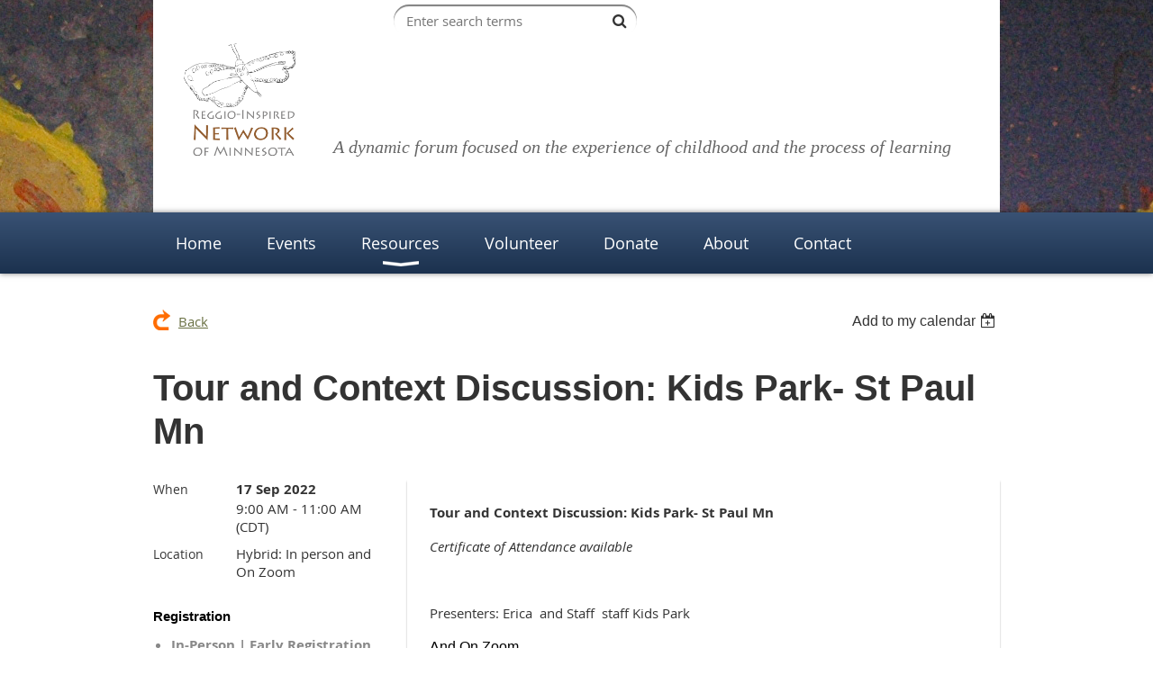

--- FILE ---
content_type: text/html; charset=utf-8
request_url: https://www.mnreggio.org/event-4877165
body_size: 8413
content:
<!DOCTYPE html>
<!--[if lt IE 7 ]><html lang="en" class="no-js ie6 "><![endif]-->
<!--[if IE 7 ]><html lang="en" class="no-js ie7 "> <![endif]-->
<!--[if IE 8 ]><html lang="en" class="no-js ie8 "> <![endif]-->
<!--[if IE 9 ]><html lang="en" class="no-js ie9 "><![endif]-->
<!--[if (gt IE 9)|!(IE)]><!--><html lang="en" class="no-js "> <!--<![endif]-->
  <head id="Head1">
		<link rel="stylesheet" type="text/css" href="https://kit-pro.fontawesome.com/releases/latest/css/pro.min.css" />
<meta name="viewport" content="width=device-width, initial-scale=1.0">
<link href="https://sf.wildapricot.org/BuiltTheme/bookshelf_almanac.v3.0/current/533afb05/Styles/combined.css" rel="stylesheet" type="text/css" /><link href="https://www.mnreggio.org/resources/theme/customStyles.css?t=638976849009600000" rel="stylesheet" type="text/css" /><link href="https://live-sf.wildapricot.org/WebUI/built9.12.1-8e232c8/scripts/public/react/index-84b33b4.css" rel="stylesheet" type="text/css" /><link href="https://live-sf.wildapricot.org/WebUI/built9.12.1-8e232c8/css/shared/ui/shared-ui-compiled.css" rel="stylesheet" type="text/css" /><script type="text/javascript" language="javascript" id="idJavaScriptEnvironment">var bonaPage_BuildVer='9.12.1-8e232c8';
var bonaPage_AdminBackendUrl = '/admin/';
var bonaPage_StatRes='https://live-sf.wildapricot.org/WebUI/';
var bonaPage_InternalPageType = { isUndefinedPage : false,isWebPage : false,isAdminPage : false,isDialogPage : false,isSystemPage : true,isErrorPage : false,isError404Page : false };
var bonaPage_PageView = { isAnonymousView : true,isMemberView : false,isAdminView : false };
var WidgetMode = 0;
var bonaPage_IsUserAnonymous = true;
var bonaPage_ThemeVer='533afb050638976849009600000'; var bonaPage_ThemeId = 'bookshelf_almanac.v3.0'; var bonaPage_ThemeVersion = '3.0';
var bonaPage_id='18008'; version_id='';
if (bonaPage_InternalPageType && (bonaPage_InternalPageType.isSystemPage || bonaPage_InternalPageType.isWebPage) && window.self !== window.top) { var success = true; try { var tmp = top.location.href; if (!tmp) { top.location = self.location; } } catch (err) { try { if (self != top) { top.location = self.location; } } catch (err) { try { if (self != top) { top = self; } success = false; } catch (err) { success = false; } } success = false; } if (!success) { window.onload = function() { document.open('text/html', 'replace'); document.write('<ht'+'ml><he'+'ad></he'+'ad><bo'+'dy><h1>Wrong document context!</h1></bo'+'dy></ht'+'ml>'); document.close(); } } }
try { function waMetricsGlobalHandler(args) { if (WA.topWindow.waMetricsOuterGlobalHandler && typeof(WA.topWindow.waMetricsOuterGlobalHandler) === 'function') { WA.topWindow.waMetricsOuterGlobalHandler(args); }}} catch(err) {}
 try { if (parent && parent.BonaPage) parent.BonaPage.implementBonaPage(window); } catch (err) { }
try { document.write('<style type="text/css"> .WaHideIfJSEnabled, .HideIfJSEnabled { display: none; } </style>'); } catch(err) {}
var bonaPage_WebPackRootPath = 'https://live-sf.wildapricot.org/WebUI/built9.12.1-8e232c8/scripts/public/react/';</script><script type="text/javascript" language="javascript" src="https://live-sf.wildapricot.org/WebUI/built9.12.1-8e232c8/scripts/shared/bonapagetop/bonapagetop-compiled.js" id="idBonaPageTop"></script><script type="text/javascript" language="javascript" src="https://live-sf.wildapricot.org/WebUI/built9.12.1-8e232c8/scripts/public/react/index-84b33b4.js" id="ReactPublicJs"></script><script type="text/javascript" language="javascript" src="https://live-sf.wildapricot.org/WebUI/built9.12.1-8e232c8/scripts/shared/ui/shared-ui-compiled.js" id="idSharedJs"></script><script type="text/javascript" language="javascript" src="https://live-sf.wildapricot.org/WebUI/built9.12.1-8e232c8/General.js" id=""></script><script type="text/javascript" language="javascript" src="https://sf.wildapricot.org/BuiltTheme/bookshelf_almanac.v3.0/current/533afb05/Scripts/combined.js" id=""></script><title>Reggio-Inspired Network of Minnesota - Tour and Context Discussion: Kids Park- St Paul Mn</title>
<link rel="search" type="application/opensearchdescription+xml" title="www.mnreggio.org" href="/opensearch.ashx" /></head>
  <body id="PAGEID_18008" class="publicContentView LayoutMain">
<div class="mLayout layoutMain state1" id="mLayout">

<script type="text/javascript">
/*
var layoutState = document.getElementById('mLayout');
var rsStateWidth1 = 960;
var rsStateWidth2 = 600;
var rsStateWidth3 = 320;

function SetStateLayout()
{
	var bodyWidth = BonaPage.getInnerWidth();

	layoutState.className = layoutState.className.replace(/\s?state\d+/g,"");

	if( bodyWidth >= rsStateWidth1 )
		layoutState.className += ' state1';
	if( bodyWidth >= rsStateWidth2 && bodyWidth < rsStateWidth1 )
		layoutState.className += ' state2';
	if( bodyWidth < rsStateWidth2 )
		layoutState.className += ' state3';

	// message
	if( !document.getElementById('textWidth') )
	{
		var firstEl = layoutState.getElementsByTagName('div')[0];
		var newDivElem = document.createElement('div');
		newDivElem.id = 'textWidth';
		layoutState.insertBefore(newDivElem, firstEl);
	}
	document.getElementById('textWidth').innerHTML = 'bodyWidth: ' + bodyWidth;
}


jq$(function(){

	SetStateLayout();

	if (window.addEventListener)
	{
		window.addEventListener('resize', function() { SetStateLayout(); }, false);
		window.addEventListener("orientationchange", function() { SetStateLayout(); }, false);
	}

});*/

</script> <!-- header zone -->
		<div class="zoneHeader1">
			<div class="container_12">
				<div class="s1_grid_12 s2_grid_12 s3_grid_12">
<div id="idHeaderContentHolder" data-componentId="Header" class="WaPlaceHolder WaPlaceHolderHeader" style=""><div style="padding-top:5px;padding-bottom:0px;"><div id="id_VtzGl2N" data-componentId="VtzGl2N" class="WaLayoutContainerFirst" style="margin-bottom:5px;"><table cellspacing="0" cellpadding="0" class="WaLayoutTable" style=""><tr data-componentId="VtzGl2N_row" class="WaLayoutRow"><td id="id_uRbSSn4" data-componentId="uRbSSn4" class="WaLayoutItem" style="width:26%;"></td><td style="" data-componentId="uRbSSn4_separator" class="WaLayoutSeparator"><div style="width: inherit;"></div></td><td id="id_q3L4BKj" data-componentId="q3L4BKj" class="WaLayoutItem" style="width:31%;"><div id="id_dTNS3ZP" class="WaLayoutPlaceHolder placeHolderContainer" data-componentId="dTNS3ZP" style=""><div style=""><div id="id_c2aB9Np" class="WaGadgetOnly WaGadgetSiteSearch  gadgetStyleNone" style="margin-right:5px;margin-bottom:0px;" data-componentId="c2aB9Np" ><div class="gadgetStyleBody " style=""  data-areaHeight="auto">
<div class="searchBoxOuter alignRight">
	<div class="searchBox">
<form method="post" action="https://www.mnreggio.org/Sys/Search" id="id_c2aB9Np_form" class="generalSearchBox"  data-disableInAdminMode="true">
<span class="searchBoxFieldContainer"><input class="searchBoxField" type="text" name="searchString" id="idid_c2aB9Np_searchBox" value="" maxlength="300" autocomplete="off"  placeholder="Enter search terms"></span>
<div class="autoSuggestionBox" id="idid_c2aB9Np_resultDiv"></div>
</form></div>
	</div>
	<script type="text/javascript">
		(function(){

			function init()
			{
				var model = {};
				model.gadgetId = 'idid_c2aB9Np';
				model.searchBoxId = 'idid_c2aB9Np_searchBox';
				model.resultDivId = 'idid_c2aB9Np_resultDiv';
				model.selectedTypes = '31';
				model.searchTemplate = 'https://www.mnreggio.org/Sys/Search?q={0}&types={1}&page={2}';
				model.searchActionUrl = '/Sys/Search/DoSearch';
				model.GoToSearchPageTextTemplate = 'Search for &#39;{0}&#39;';
				model.autoSuggest = true;
				var WASiteSearch = new WASiteSearchGadget(model);
			}

			jq$(document).ready(init);
		}) ();
	</script>
</div>
</div></div></div></td><td style="" data-componentId="q3L4BKj_separator" class="WaLayoutSeparator"><div style="width: inherit;"></div></td><td id="id_dFp3DJQ" data-componentId="dFp3DJQ" class="WaLayoutItem" style="width:42%;"></td></tr></table> </div><div id="id_JBFno3N" data-componentId="JBFno3N" class="WaLayoutContainer" style=""><table cellspacing="0" cellpadding="0" class="WaLayoutTable" style=""><tr data-componentId="JBFno3N_row" class="WaLayoutRow"><td id="id_ENFLk6Z" data-componentId="ENFLk6Z" class="WaLayoutItem" style="width:17%;"><div id="id_CynywKg" class="WaLayoutPlaceHolder placeHolderContainer" data-componentId="CynywKg" style=""><div style=""><div id="id_uVlvO5n" class="WaGadgetOnly WaGadgetContent  gadgetStyleNone" style="" data-componentId="uVlvO5n" ><div class="gadgetStyleBody gadgetContentEditableArea" style="padding-top:0px;padding-left:30px;" data-editableArea="0" data-areaHeight="auto">
<p><img src="/resources/Pictures/1d94513b0b6444d48681206dfa677ad3.gif" alt="" title="" border="0" width="136" height="142"><br></p></div>
</div></div></div></td><td style="" data-componentId="ENFLk6Z_separator" class="WaLayoutSeparator"><div style="width: inherit;"></div></td><td id="id_HpDsUz5" data-componentId="HpDsUz5" class="WaLayoutItem" style="width:83%;"><div id="id_LYXKFZ2" class="WaLayoutPlaceHolder placeHolderContainer" data-componentId="LYXKFZ2" style=""><div style=""><div id="id_MCpNRnx" class="WaGadgetOnly WaGadgetContent  gadgetStyleNone" style="margin-right:0px;margin-bottom:0px;" data-componentId="MCpNRnx" ><div class="gadgetStyleBody gadgetContentEditableArea" style="padding-top:0px;padding-right:0px;padding-bottom:0px;" data-editableArea="0" data-areaHeight="auto">
<blockquote><h1><em style="font-size: 24pt; line-height: 1.2;"><font style="font-size: 20px;" face="Times New Roman" color="#666666"><br></font></em></h1><h1><em style="font-size: 24pt; line-height: 1.2;"><font style="font-size: 20px;" face="Times New Roman" color="#666666"><br>A dynamic forum focused on the experience of childhood&nbsp;and the process of learning</font></em></h1><p><br></p></blockquote></div>
</div></div></div></td></tr></table> </div><div id="id_yOhi7Wr" class="WaGadgetLast WaGadgetMenuHorizontal  menuStyle004" style="margin-bottom:0px;" data-componentId="yOhi7Wr" ><div class="menuBackground"></div>
<div class="menuInner">
	<ul class="firstLevel">
<li class=" ">
	<div class="item">
		<a href="https://www.mnreggio.org/" title="Home"><span>Home</span></a>
</div>
</li>
	
<li class=" ">
	<div class="item">
		<a href="https://www.mnreggio.org/events" title="Events"><span>Events</span></a>
</div>
</li>
	
<li class=" dir">
	<div class="item">
		<a href="https://www.mnreggio.org/reggio-resources" title="Resources"><span>Resources</span></a>
<ul class="secondLevel">
<li class=" dir">
	<div class="item">
		<a href="https://www.mnreggio.org/About-Reggio" title="About Reggio"><span>About Reggio</span></a>
<ul class="secondLevel">
<li class=" ">
	<div class="item">
		<a href="https://www.mnreggio.org/page-18145" title="Relationships at the Core"><span>Relationships at the Core</span></a>
</div>
</li>
	
<li class=" ">
	<div class="item">
		<a href="https://www.mnreggio.org/page-18146" title="Seeing children and Ourselves"><span>Seeing children and Ourselves</span></a>
</div>
</li>
	
<li class=" ">
	<div class="item">
		<a href="https://www.mnreggio.org/page-18147" title="Role of the Learning Environment"><span>Role of the Learning Environment</span></a>
</div>
</li>
	
<li class=" ">
	<div class="item">
		<a href="https://www.mnreggio.org/page-18148" title="Observing, Listening, and Thinking"><span>Observing, Listening, and Thinking</span></a>
</div>
</li>
	
<li class=" ">
	<div class="item">
		<a href="https://www.mnreggio.org/page-18149" title="Possibilities Abound"><span>Possibilities Abound</span></a>
</div>
</li>
	
<li class=" ">
	<div class="item">
		<a href="https://www.mnreggio.org/page-18151" title="Children As Researchers"><span>Children As Researchers</span></a>
</div>
</li>
	
<li class=" ">
	<div class="item">
		<a href="https://www.mnreggio.org/page-18152" title="Teachers As Researchers"><span>Teachers As Researchers</span></a>
</div>
</li>
	
<li class=" ">
	<div class="item">
		<a href="https://www.mnreggio.org/page-18154" title="Community Members As Researchers"><span>Community Members As Researchers</span></a>
</div>
</li>
	
<li class=" ">
	<div class="item">
		<a href="https://www.mnreggio.org/page-18153" title="Parents As Researchers"><span>Parents As Researchers</span></a>
</div>
</li>
	
</ul>
</div>
</li>
	
<li class=" ">
	<div class="item">
		<a href="https://www.mnreggio.org/Loose-Parts-Lab" title="Loose Parts Lab"><span>Loose Parts Lab</span></a>
</div>
</li>
	
<li class=" ">
	<div class="item">
		<a href="https://www.mnreggio.org/Blog" title="Blog"><span>Blog</span></a>
</div>
</li>
	
<li class=" ">
	<div class="item">
		<a href="https://www.mnreggio.org/essential-reading" title="Essential Reading"><span>Essential Reading</span></a>
</div>
</li>
	
<li class=" ">
	<div class="item">
		<a href="https://www.mnreggio.org/jobsforum" title="Jobs Forum"><span>Jobs Forum</span></a>
</div>
</li>
	
<li class=" ">
	<div class="item">
		<a href="https://www.mnreggio.org/newsletter" title="Newsletter"><span>Newsletter</span></a>
</div>
</li>
	
<li class=" ">
	<div class="item">
		<a href="https://www.mnreggio.org/public-library-resources" title="Public Library Resources"><span>Public Library Resources</span></a>
</div>
</li>
	
<li class=" ">
	<div class="item">
		<a href="https://www.mnreggio.org/scholarships" title="Scholarships"><span>Scholarships</span></a>
</div>
</li>
	
</ul>
</div>
</li>
	
<li class=" ">
	<div class="item">
		<a href="https://www.mnreggio.org/volunteer" title="Volunteer"><span>Volunteer</span></a>
</div>
</li>
	
<li class=" ">
	<div class="item">
		<a href="https://www.mnreggio.org/Donate" title="Donate"><span>Donate</span></a>
</div>
</li>
	
<li class=" ">
	<div class="item">
		<a href="https://www.mnreggio.org/About" title="About"><span>About</span></a>
</div>
</li>
	
<li class=" ">
	<div class="item">
		<a href="https://www.mnreggio.org/Contact" title="Contact"><span>Contact</span></a>
</div>
</li>
	
</ul>
</div>

<script type="text/javascript">
	jq$(function()
	{
		var gadgetHorMenu = jq$('#id_yOhi7Wr'),
			gadgetHorMenuContainer = gadgetHorMenu.find('.menuInner'),
			firstLevelMenu = gadgetHorMenu.find('ul.firstLevel'),
			holderInitialMenu = firstLevelMenu.children(),
			outsideItems = null,
			phantomElement = '<li class="phantom"><div class="item"><a href="#"><span>&#x2261;</span></a><ul class="secondLevel"></ul></div></li>',
			placeHolder = gadgetHorMenu.parents('.WaLayoutPlaceHolder'),
			placeHolderId = placeHolder && placeHolder.attr('data-componentId'),
			mobileState = false,
			rsStateWidth2 = 617,
			isTouchSupported = !!(('ontouchstart' in window) || (window.DocumentTouch && document instanceof DocumentTouch) || (navigator.msPointerEnabled && navigator.msMaxTouchPoints));


		function resizeMenu()
		{
			var i,
				len,
				fitMenuWidth = 0,
				menuItemPhantomWidth = 80;

			// background track
			gadgetHorMenu.find('.menuBackground').css(
			{
				'width': jq$('body').width(),
				'left': ( ( jq$('body').width() - gadgetHorMenu.width() ) * -0.5 )
			});

			firstLevelMenu.html( holderInitialMenu).removeClass('adapted').css({ width: 'auto' }); // restore initial menu

			if( !gadgetHorMenuContainer.find('.menuButton').size() )
			{
				gadgetHorMenuContainer.prepend('<div class="menuButton"></div>');

				gadgetHorMenuContainer.find('.menuButton').on("click",function()
				{
					gadgetHorMenuContainer.find('ul.firstLevel').toggle();
					return false;
				});

				jq$('body').on("click",function()
				{
					if( mobileState )
						gadgetHorMenuContainer.find('ul.firstLevel').hide();
				});
			}

			// for state 3
			if( jq$(window).width() < rsStateWidth2 && mobileState == false )
			{
				gadgetHorMenuContainer.find('ul.firstLevel').attr('style','');
				mobileState = true;

				return false;
			}

			if( jq$(window).width() >= rsStateWidth2 )
			{
				gadgetHorMenuContainer.find('ul.firstLevel').attr('style','');
				mobileState = false;
			}


			if( firstLevelMenu.width() > gadgetHorMenuContainer.width() ) // if menu oversize
			{
				menuItemPhantomWidth = firstLevelMenu.addClass('adapted').append( phantomElement).children('.phantom').width();

				for( i = 0, len = holderInitialMenu.size(); i <= len; i++ )
				{
					fitMenuWidth += jq$( holderInitialMenu.get(i) ).width();

					if( fitMenuWidth + menuItemPhantomWidth > gadgetHorMenuContainer.width() )
					{
						outsideItems = firstLevelMenu.children(':gt('+(i-1)+'):not(.phantom)').remove();
						firstLevelMenu.find('.phantom > .item > ul').append( outsideItems);
						break;
					}
				}
				gadgetHorMenu.find('.phantom > .item > a').click(function(){ return false; });
			}

			disableFirstTouch();

			firstLevelMenu.css( 'width', '' ); // restore initial menu width
			firstLevelMenu.children().removeClass('last-child').eq(-1).addClass('last-child'); // add last-child mark
		}

		resizeMenu();

		jq$(window).resize(function()
		{
			resizeMenu();
		});

		function onLayoutColumnResized(sender, args)
		{
			args = args || {};

			if (placeHolderId && (placeHolderId == args.leftColPlaceHolderId || placeHolderId == args.rightColPlaceHolderId))
			{
				resizeMenu();
			}
		}

		BonaPage.addPageStateHandler(BonaPage.PAGE_PARSED, function() { WA.Gadgets.LayoutColumnResized.addHandler(onLayoutColumnResized); });
		BonaPage.addPageStateHandler(BonaPage.PAGE_UNLOADED, function() { WA.Gadgets.LayoutColumnResized.removeHandler(onLayoutColumnResized); });

        function disableFirstTouch()
        {
         if (!isTouchSupported) return;

          jq$('#id_yOhi7Wr').find('.menuInner li.dir > .item > a').on( 'click', function(event)
          {
            if( !this.touchCounter )
              this.touchCounter = 0;

            if( this.touchCounter >= 1 )
            {
              this.touchCounter = 0;
              return true;
            }
            this.touchCounter++;

            if (!mobileState)
            {
              WA.stopEventDefault(event);
            }
          });

          jq$('#id_yOhi7Wr').find('.menuInner li.dir > .item > a').on( 'mouseout', function(event)
          {
            if( !this.touchCounter )
              this.touchCounter = 0;
            this.touchCounter = 0;
          });
        }

        disableFirstTouch();
	});
</script></div></div>
</div></div>
			</div>
		</div>
		<div class="zoneHeader2">
			<div class="container_12">
				<div class="s1_grid_12 s2_grid_12 s3_grid_12">
</div>
			</div>
		</div>
		<div class="zoneHeader3">
			<div class="container_12">
				<div class="s1_grid_12 s2_grid_12 s3_grid_12">
</div>
			</div>
		</div>
		<div class="zoneHeader4">
			<div class="container_12">
				<div class="s1_grid_12 s2_grid_12 s3_grid_12">
</div>
			</div>
		</div>
		<!-- /header zone -->

<!-- content zone -->
	<div class="zoneContent">
		<div class="container_12">
			<div class="s1_grid_12 s2_grid_12 s3_grid_12">
<div id="idPrimaryContentBlock1Content" data-componentId="Content" class="WaPlaceHolder WaPlaceHolderContent" style=""><div style=""><div id="id_HdIIETy" class="WaGadgetOnly WaGadgetEvents  gadgetStyleNone WaGadgetEventsStateDetails" style="" data-componentId="HdIIETy" >



<form method="post" action="" id="form">
<div class="aspNetHidden">
<input type="hidden" name="__VIEWSTATE" id="__VIEWSTATE" value="q19mJsTMThW9LO/KswmzZY9robXbI4iT4qwMZ+t8ve/CcVyVRT4138UyBzb1qieGTnjnc2kZ/rf4Wv9wbC0kVXB+fdYP5J8o8R/UBLj7x3kVlZ3yPJxnqzeSuVITlLbED2qyAEmhEFFatd51cBwEYTJjFWXYQT68UJqwfM5vADb/jCTLsYUsol3pCGv/JiRfNf/0GOamaOEv2dnd5HT0mMzfvFDt1cyZXK8VxB5ErZo94ntFLpFddcsd4c4GzBZBkwpEBCIIuD33wjQTc1NfKytMhO7UTGQ83wo+sS/afztCbCJj" />
</div>

    
    <input type="hidden" name="FunctionalBlock1$contentModeHidden" id="FunctionalBlock1_contentModeHidden" value="1" />



       
  <div id="idEventsTitleMainContainer" class="pageTitleOuterContainer">
    <div id="idEventBackContainer" class="pageBackContainer">
      <a id="FunctionalBlock1_ctl00_eventPageViewBase_ctl00_ctl00_back" class="eventBackLink" href="javascript: history.back();">Back</a>
    </div>
      
    <div id="idEventViewSwitcher" class="pageViewSwitcherOuterContainer">
      
<div class="cornersContainer"><div class="topCorners"><div class="c1"></div><div class="c2"></div><div class="c3"></div><div class="c4"></div><div class="c5"></div></div></div>
  <div class="pageViewSwitcherContainer"><div class="d1"><div class="d2"><div class="d3"><div class="d4"><div class="d5"><div class="d6"><div class="d7"><div class="d8"><div class="d9"><div class="inner">
    <div id="init-add-event-to-calendar-dropdown-4877165" class="semantic-ui" style="color: inherit; background: transparent;"></div>
    <script>
      function initAddEventToCalendarDropDown4877165()
      {
        if (typeof window.initAddEventToCalendarDropDown !== 'function') { return; }
      
        const domNodeId = 'init-add-event-to-calendar-dropdown-4877165';
        const event = {
          id: '4877165',
          title: 'Tour and Context Discussion: Kids Park- St Paul Mn',
          description: 'Tour and Context Discussion: Kids Park- St Paul Mn    Certificate of Attendance available          Presenters: Erica  and Staff  staff Kids Park    And On Zoom    Zoom link sent after registration    In-Person    Kids Park      Location: In person    525 Pellam Blvd N,           Students: Limited spots available at no cost for students - email Heidi Wolf for details and registration hwolf@bsmschool.org    $25 Early Bird  |  $30 after September 1, 2022  '.replace(/\r+/g, ''),
          location: 'Hybrid: In person and On Zoom',
          url: window.location.href,
          allDay: 'True' === 'False',
          start: '2022-09-17T14:00:00Z', 
          end: '2022-09-17T16:00:00Z',
          sessions: [{"title":"Tour and Context Discussion: Kids Park- St Paul Mn","start":"2022-09-17T14:00:00Z","end":"2022-09-17T16:00:00Z","allDay":false}]
        };
      
        window.initAddEventToCalendarDropDown(event, domNodeId);
      }    
    
      window.BonaPage.addPageStateHandler(window.BonaPage.PAGE_PARSED, initAddEventToCalendarDropDown4877165);

    </script>
  </div></div></div></div></div></div></div></div></div></div></div>
<div class="cornersContainer"><div class="bottomCorners"><div class="c5"></div><div class="c4"></div><div class="c3"></div><div class="c2"></div><div class="c1"></div></div></div>

    </div>
    <div class="pageTitleContainer eventsTitleContainer">
      <h1 class="pageTitle SystemPageTitle">
        Tour and Context Discussion: Kids Park- St Paul Mn
      </h1>
    </div>
  </div>
      

      


<div class="boxOuterContainer boxBaseView"><div class="cornersContainer"><div class="topCorners"><div class="c1"></div><div class="c2"></div><div class="c3"></div><div class="c4"></div><div class="c5"></div><!--[if gt IE 6]><!--><div class="r1"><div class="r2"><div class="r3"><div class="r4"><div class="r5"></div></div></div></div></div><!--<![endif]--></div></div><div  class="boxContainer"><div class="d1"><div class="d2"><div class="d3"><div class="d4"><div class="d5"><div class="d6"><div class="d7"><div class="d8"><div class="d9"><div class="inner">
      
    <div class="boxBodyOuterContainer"><div class="cornersContainer"><div class="topCorners"><div class="c1"></div><div class="c2"></div><div class="c3"></div><div class="c4"></div><div class="c5"></div><!--[if gt IE 6]><!--><div class="r1"><div class="r2"><div class="r3"><div class="r4"><div class="r5"></div></div></div></div></div><!--<![endif]--></div></div><div  class="boxBodyContainer"><div class="d1"><div class="d2"><div class="d3"><div class="d4"><div class="d5"><div class="d6"><div class="d7"><div class="d8"><div class="d9"><div class="inner">
          
        <div class="boxBodyInfoOuterContainer boxBodyInfoViewFill"><div class="cornersContainer"><div class="topCorners"><div class="c1"></div><div class="c2"></div><div class="c3"></div><div class="c4"></div><div class="c5"></div><!--[if gt IE 6]><!--><div class="r1"><div class="r2"><div class="r3"><div class="r4"><div class="r5"></div></div></div></div></div><!--<![endif]--></div></div><div  class="boxBodyInfoContainer"><div class="d1"><div class="d2"><div class="d3"><div class="d4"><div class="d5"><div class="d6"><div class="d7"><div class="d8"><div class="d9"><div class="inner">
              
            

<div class="boxInfoContainer">
  <ul class="boxInfo">
    <li class="eventInfoStartDate">
      <label class="eventInfoBoxLabel">When</label>
      <div class="eventInfoBoxValue"><strong>17 Sep 2022</strong></div>
    </li>
    <li id="FunctionalBlock1_ctl00_eventPageViewBase_ctl00_ctl00_eventInfoBox_startTimeLi" class="eventInfoStartTime">
      <label class="eventInfoBoxLabel">&nbsp;</label>
      <div class="eventInfoBoxValue"><span><div id="FunctionalBlock1_ctl00_eventPageViewBase_ctl00_ctl00_eventInfoBox_startTimeLocalizePanel" client-tz-item="America/Chicago" client-tz-formatted=" (CDT)">
	9:00 AM - 11:00 AM
</div></span></div>
    </li>
    
    
    
    
    <li id="FunctionalBlock1_ctl00_eventPageViewBase_ctl00_ctl00_eventInfoBox_locationLi" class="eventInfoLocation">
      <label class="eventInfoBoxLabel">Location</label>
      <div class="eventInfoBoxValue"><span>Hybrid: In person and On Zoom</span></div>
    </li>
    
    
  </ul>
</div>

            
<div class="registrationInfoContainer">
  
    <h4 id="idRegistrationInfo" class="infoTitle">Registration</h4>
    <div class="infoText"></div>
  
  
    <ul class="registrationInfo">
  
    <li id="FunctionalBlock1_ctl00_eventPageViewBase_ctl00_ctl00_eventRegistrationTypesView_registrationTypesRepeater_ctl01_regTypeLi" class="disabled" title="Available from 31 Jul 2022 through 01 Sep 2022
">
      <label class="regTypeLiLabel">
        <strong>
          In-Person | Early Registration (through 9/1/22) – $25.00
        </strong>
        
        
      </label>
      <div class="regTypeLiValue">
        <span class="regTypeLiValueSpan">
          
        </span>
      </div>
    </li>
  
    <li id="FunctionalBlock1_ctl00_eventPageViewBase_ctl00_ctl00_eventRegistrationTypesView_registrationTypesRepeater_ctl02_regTypeLi" class="disabled" title="Available from 31 Jul 2022 through 01 Sep 2022
">
      <label class="regTypeLiLabel">
        <strong>
          Zoom | Early Registration (through 9/1/22) – $25.00
        </strong>
        
        
      </label>
      <div class="regTypeLiValue">
        <span class="regTypeLiValueSpan">
          
        </span>
      </div>
    </li>
  
    <li id="FunctionalBlock1_ctl00_eventPageViewBase_ctl00_ctl00_eventRegistrationTypesView_registrationTypesRepeater_ctl03_regTypeLi" class="disabled" title="Available from 01 Sep 2022 through 10 Sep 2022
">
      <label class="regTypeLiLabel">
        <strong>
          Zoom | Regular (from 9/01/22) – $30.00
        </strong>
        
        
      </label>
      <div class="regTypeLiValue">
        <span class="regTypeLiValueSpan">
          
        </span>
      </div>
    </li>
  
    </ul>  
  
</div>

              
            
              
            <div id="FunctionalBlock1_ctl00_eventPageViewBase_ctl00_ctl00_regTypeHr" class="regTypeHr" style="clear: both;"><hr /></div>

            
                
            
<div class="boxActionContainer">
  <div class="inner">
    
    
    
    
      <div class="infoRegistrationIsClosed">Registration is closed</div>
    
    
  </div>
</div>
              
          <div class="clearEndContainer"></div></div></div></div></div></div></div></div></div></div></div></div><div class="cornersContainer"><div class="bottomCorners"><!--[if gt IE 6]><!--><div class="r1"><div class="r2"><div class="r3"><div class="r4"><div class="r5"></div></div></div></div></div><!--<![endif]--><div class="c5"></div><div class="c4"></div><div class="c3"></div><div class="c2"></div><div class="c1"></div></div></div></div>

          <div class="boxBodyContentOuterContainer"><div class="cornersContainer"><div class="topCorners"><div class="c1"></div><div class="c2"></div><div class="c3"></div><div class="c4"></div><div class="c5"></div><!--[if gt IE 6]><!--><div class="r1"><div class="r2"><div class="r3"><div class="r4"><div class="r5"></div></div></div></div></div><!--<![endif]--></div></div><div  class="boxBodyContentContainer fixedHeight"><div class="d1"><div class="d2"><div class="d3"><div class="d4"><div class="d5"><div class="d6"><div class="d7"><div class="d8"><div class="d9"><div class="inner gadgetEventEditableArea">
                  <p><strong>Tour and Context Discussion: Kids Park- St Paul Mn</strong></p>

<p><em>Certificate of Attendance available</em></p>

<p><br></p>

<p>Presenters: Erica&nbsp; and Staff&nbsp; staff Kids Park</p>

<p><font style="font-size: 16px;" color="#000000" face="Arial">And On Zoom</font></p>

<p>Zoom link sent after registration</p>

<p>In-Person&nbsp;<br>
Kids Park<br></p>

<p>Location: In person</p>

<p><span>525 Pellam Blvd N,&nbsp;</span></p>

<p><br></p>

<p>Students: Limited spots available at no cost for students - email Heidi Wolf for details and registration <a href="mailto:hwolf@bsmschool.org" target="_blank"><u>hwolf@bsmschool.org</u></a></p>

<p><font style="font-size: 16px;" color="#000000" face="Arial">$25 Early Bird&nbsp; |&nbsp; $30 after</font> September 1, 2022</p>
              <div class="clearEndContainer"></div></div></div></div></div></div></div></div></div></div></div></div><div class="cornersContainer"><div class="bottomCorners"><!--[if gt IE 6]><!--><div class="r1"><div class="r2"><div class="r3"><div class="r4"><div class="r5"></div></div></div></div></div><!--<![endif]--><div class="c5"></div><div class="c4"></div><div class="c3"></div><div class="c2"></div><div class="c1"></div></div></div></div>
        
      <div class="clearEndContainer"></div></div></div></div></div></div></div></div></div></div></div></div><div class="cornersContainer"><div class="bottomCorners"><!--[if gt IE 6]><!--><div class="r1"><div class="r2"><div class="r3"><div class="r4"><div class="r5"></div></div></div></div></div><!--<![endif]--><div class="c5"></div><div class="c4"></div><div class="c3"></div><div class="c2"></div><div class="c1"></div></div></div></div>
       
  <div class="clearEndContainer"></div></div></div></div></div></div></div></div></div></div></div></div><div class="cornersContainer"><div class="bottomCorners"><!--[if gt IE 6]><!--><div class="r1"><div class="r2"><div class="r3"><div class="r4"><div class="r5"></div></div></div></div></div><!--<![endif]--><div class="c5"></div><div class="c4"></div><div class="c3"></div><div class="c2"></div><div class="c1"></div></div></div></div>



<script>
    var isBatchWizardRegistration = false;
    if (isBatchWizardRegistration) 
    {
        var graphqlOuterEndpoint = '/sys/api/graphql';;
        var batchEventRegistrationWizard = window.createBatchEventRegistrationWizard(graphqlOuterEndpoint);
        
        batchEventRegistrationWizard.openWizard({
            eventId: 4877165
        });
    }
</script>

 

  
<div class="aspNetHidden">

	<input type="hidden" name="__VIEWSTATEGENERATOR" id="__VIEWSTATEGENERATOR" value="2AE9EEA8" />
</div></form></div></div>
</div></div>
		</div>
	</div>
	<!-- /content zone -->

<!-- footer zone -->
		<div class="zoneFooter1">
			<div class="container_12">
				<div class="s1_grid_12 s2_grid_12 s3_grid_12">
</div>
			</div>
		</div>
		<div class="zoneFooter2">
			<div class="container_12">
				<div class="s1_grid_12 s2_grid_12 s3_grid_12">
<div id="id_Footer1" data-componentId="Footer1" class="WaPlaceHolder WaPlaceHolderFooter1" style=""><div style="padding-top:10px;padding-bottom:10px;"><div id="id_fEmXai1" data-componentId="fEmXai1" class="WaLayoutContainerOnly" style=""><table cellspacing="0" cellpadding="0" class="WaLayoutTable" style=""><tr data-componentId="fEmXai1_row" class="WaLayoutRow"><td id="id_tmVLSbn" data-componentId="tmVLSbn" class="WaLayoutItem" style="width:33%;"></td><td style="" data-componentId="tmVLSbn_separator" class="WaLayoutSeparator"><div style="width: inherit;"></div></td><td id="id_pcd3TsH" data-componentId="pcd3TsH" class="WaLayoutItem" style="width:33%;"></td><td style="" data-componentId="pcd3TsH_separator" class="WaLayoutSeparator"><div style="width: inherit;"></div></td><td id="id_Kkac2B2" data-componentId="Kkac2B2" class="WaLayoutItem" style="width:33%;"></td></tr></table> </div></div>
</div></div>
			</div>
		</div>
		<div class="zoneFooter3">
			<div class="container_12">
				<div class="s1_grid_12 s2_grid_12 s3_grid_12">
<div id="id_Footer2" data-componentId="Footer2" class="WaPlaceHolder WaPlaceHolderFooter2" style=""><div style=""><div id="id_doQQMGX" class="WaGadgetFirst WaGadgetContent  gadgetStyleNone" style="" data-componentId="doQQMGX" ><div class="gadgetStyleBody gadgetContentEditableArea" style="" data-editableArea="0" data-areaHeight="auto">
<p align="right"><font style="font-size: 12px;">Copyright by the Reggio-Inspired Network of Minnesota, all rights reserved.<br></font><span style="font-size: 12px;">All content and articles may be used for educational purposes with proper citation (Creative Commons Attribution Non-Commercial License).<br><font style="font-size: 12px;">Reggio-Inspired Network of Minnesota is a 501(c)3 non-profit located at 525 Pelham Blvd. N.,&nbsp;Saint Paul, MN 55104&nbsp;</font></span></p></div>
</div><div id="id_ZBoPQXt" class="WaGadgetLast WaGadgetLoginButton  gadgetStyleNone" style="" data-componentId="ZBoPQXt" ><div class="alignLeft">
  <div class="loginBoxLinkContainer">
    <a class="loginBoxLinkButton" href="https://www.mnreggio.org/Sys/Login">Log in</a>
  </div>
  </div>
</div></div>
</div></div>

<div class="s1_grid_12 s2_grid_12 s3_grid_12">
<div id="idFooterPoweredByContainer">
	<span id="idFooterPoweredByWA">
Powered by <a href="http://www.wildapricot.com" target="_blank">Wild Apricot</a> Membership Software</span>
</div>
</div>
</div>
		</div>
		<!-- /footer zone -->

<div id="idCustomJsContainer" class="cnCustomJsContainer">
<!-- Google tag (gtag.js) -->
<script async src="https://www.googletagmanager.com/gtag/js?id=UA-74054716-1">
try
{
    
}
catch(err)
{}</script>
<script>
try
{
    
  window.dataLayer = window.dataLayer || [];
  function gtag(){dataLayer.push(arguments);}
  gtag('js', new Date());

  gtag('config', 'UA-74054716-1');

}
catch(err)
{}</script></div>
</div></body>
</html>
<script type="text/javascript">if (window.BonaPage && BonaPage.setPageState) { BonaPage.setPageState(BonaPage.PAGE_PARSED); }</script>